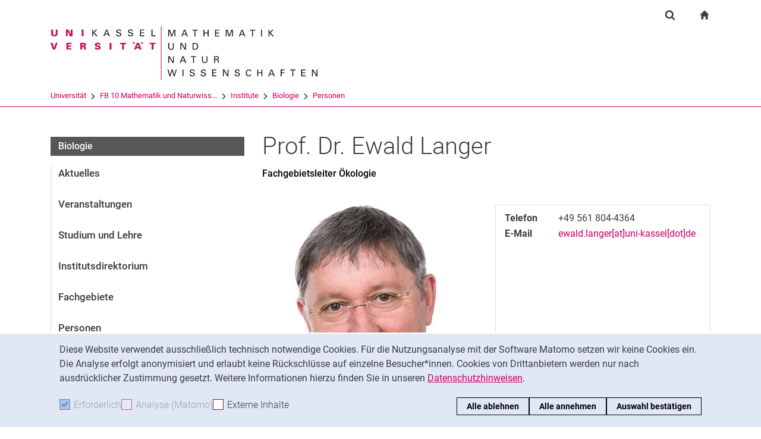

--- FILE ---
content_type: text/html;charset=utf-8
request_url: https://www.uni-kassel.de/fb10/institute/biologie/personen/detail?tx_ukpersons_personfunctiondetail%5BpersonFunction%5D=30&cHash=f928d46a21d2590716e0466ef5b1813c
body_size: 17821
content:
<!DOCTYPE html>
<html lang="de">
<head>
<meta charset="utf-8">
<title> Prof. Dr. Ewald Langer (Fachgebietsleiter Ökologie) - FB10 - Uni Kassel</title>

<meta name="viewport" content="initial-scale=1.0,width=device-width,shrink-to-fit=no"><meta name="format-detection" content="telephone=no">

<link rel="canonical" href="https://www.uni-kassel.de/fb10/institute/biologie/personen/detail.html"/>


<meta name="generator" content="TYPO3 CMS">
<meta name="twitter:card" content="summary">
<!-- 
	This website is powered by TYPO3 - inspiring people to share!
	TYPO3 is a free open source Content Management Framework initially created by Kasper Skaarhoj and licensed under GNU/GPL.
	TYPO3 is copyright 1998-2026 of Kasper Skaarhoj. Extensions are copyright of their respective owners.
	Information and contribution at https://typo3.org/
-->
<link rel="icon" href="/fb10/_assets/97ce2a73d41b33be41f1527dbf1cc639/Images/favicon.ico" type="image/vnd.microsoft.icon">
<link rel="stylesheet" href="/fb10/_assets/97ce2a73d41b33be41f1527dbf1cc639/Css/bootstrap.min.css?1760424641" media="all">
<link href="/fb10/_assets/cfc9541f704becfc2537ac6fcb797153/Css/common.css" rel="stylesheet" >

</head>
<body id="top" data-faculty="1" data-asset-path="/fb10/_assets/97ce2a73d41b33be41f1527dbf1cc639/">

<nav class="skip-to" aria-label="Schnellzugriff">
    <ul class="skip-to-list">
        <li class="skip-to-item"><a href="#inhalt" class="skip-to-link">Springe direkt zu: Inhalt</a></li>
        <li class="skip-to-item"><a href="#suche" class="skip-to-link">Springe direkt zu: Suche</a></li>
        <li class="skip-to-item"><a href="#hauptnavigation" class="skip-to-link">Springe direkt zu: Hauptnavigation</a></li>
    </ul>
</nav>
<hr class="hidden"/>
<div class="page page--sticky-subnav" id="page">
    
<header class="page-header page-header-faculty page-header-faculty-standard" id="page-header"><div class="page-header-liner"><div class="container page-header-container"><div class="page-header-meta"><div class="search-form-wrapper" role="search" id="suche"><a class="search-form-control" href="#search-form" id="search-form-control"><svg xmlns="http://www.w3.org/2000/svg" width="26" height="28" aria-hidden="true" viewBox="0 0 26 28" class="search-form-control-icon"><use y="0" x="0" xlink:href="/fb10/_assets/97ce2a73d41b33be41f1527dbf1cc639/Images/sprite.svg#icon-search"></use></svg><svg xmlns="http://www.w3.org/2000/svg" width="26" height="28" aria-hidden="true" viewBox="0 0 26 28" class="search-form-control-icon-close"><use y="0" x="0" xlink:href="/fb10/_assets/97ce2a73d41b33be41f1527dbf1cc639/Images/sprite.svg#icon-plus"></use></svg><span class="sr-only">Suchformular</span></a><form class="search-form" id="search-form" data-search-form-global><div class="container"><div class="search-form-liner search-form-liner--full"><div class="search-field-wrapper"><label class="search-label" for="search-field">Suchbegriff</label><input type="text" name="search-q" class="search-field" id="search-field" placeholder="Suchbegriff eingeben"/></div><div class="search-engine-wrapper"><label class="search-label" for="search-url">Suchmaschine</label><select name="search-url" class="form-control form-control--search-select" id="search-url"><option value="https://www.google.de/search?hl=de&amp;sitesearch=uni-kassel.de&amp;q=_SWORD_">Google</option><option value="https://duckduckgo.com/?ia=web&amp;q=_SWORD_%20site:uni-kassel.de">DuckDuckGo</option><option value="https://www.bing.com/search?q=_SWORD_%20site:uni-kassel.de">Bing</option><option value="https://www.ecosia.org/search?method=index&amp;q=_SWORD_%20uni-kassel.de">Ecosia</option><option value="https://www.you.com/search?q=_SWORD_%20uni-kassel.de">You</option><option value="https://presearch.com/search?q=_SWORD_%20uni-kassel.de">Presearch</option><option value="https://www.qwant.com?q=_SWORD_%20uni-kassel.de">Qwant</option><option value="https://de.search.yahoo.com/search?vs=uni-kassel.de&amp;p=_SWORD_">Yahoo</option><option value="https://www.startpage.com/sp/search?query=_SWORD_%20uni-kassel.de">Startpage</option></select></div><button type="submit" class="search-submit"><svg xmlns="http://www.w3.org/2000/svg" width="26" height="28" aria-hidden="true" viewBox="0 0 26 28" class="search-submit-icon"><use y="0" x="0" xlink:href="/fb10/_assets/97ce2a73d41b33be41f1527dbf1cc639/Images/sprite.svg#icon-search-submit"></use></svg><span class="sr-only">Suchen (öffnet externen Link in einem neuen Fenster)</span></button></div></div></form></div><nav class="navigation-meta" aria-label="spezielle Services"><ul class="navigation-meta-list"><li class="navigation-meta-item navigation-home"><a href="/fb10/index.html" class="navigation-home-link"><svg xmlns="http://www.w3.org/2000/svg" width="16" height="16" aria-hidden="true" viewBox="0 0 32 32" class="navigation-home-link-icon"><use y="0" x="0" xlink:href="/fb10/_assets/97ce2a73d41b33be41f1527dbf1cc639/Images/sprite.svg#icon-home"></use></svg><span class="sr-only">zur Startseite</span></a></li></ul></nav></div><div class="page-header-ci" id="logo-wrapper"><a class="page-logo-link" href="/fb10/index.html"><img src="/fb10/fileadmin/sys/resources/images/fb10/logo-fb10.svg" alt="zur Startseite" width="500" height="94" class="img-fluid page-logo page-logo-faculty"/><img src="/fb10/_assets/97ce2a73d41b33be41f1527dbf1cc639/Images/Sites/logo/logo-main.svg" alt="zur Startseite" width="199" height="40" class="img-fluid page-logo page-logo-default"/></a></div><div class="row"><div class="col-lg-16 navigation-col-faculty"><nav class="breadcrumb-faculty-wrapper" id="breadcrumb-faculty" aria-label="Seitenpfad"><ul class="breadcrumb breadcrumb--faculty"><li class="breadcrumb-item breadcrumb-item--faculty"><a href="https://www.uni-kassel.de/uni/" target="_self">Universität</a><span class="breadcrumb-divider" aria-hidden="true"></span></li><li class="breadcrumb-item breadcrumb-item--faculty"><a href="/fb10/index.html">FB 10 Mathematik und Naturwiss...</a><span class="breadcrumb-divider" aria-hidden="true"></span></li><li class="breadcrumb-item breadcrumb-item--faculty"><a href="/fb10/institute.html">Institute</a><span class="breadcrumb-divider" aria-hidden="true"></span></li><li class="breadcrumb-item breadcrumb-item--faculty"><a href="/fb10/institute/biologie/startseite.html">Biologie</a><span class="breadcrumb-divider" aria-hidden="true"></span></li><li class="breadcrumb-item breadcrumb-item--faculty"><a href="/fb10/institute/biologie/personen.html">Personen</a></li></ul></nav></div></div></div></div></header>




    

    <div class="container page-content">
        <div class="row">
            <div class="col-lg-5 subnavigation-wrapper subnavigation-wrapper-faculty">
                
                <nav class="subnavigation subnavigation--faculty" id="hauptnavigation" aria-labelledby="faculty-title-box"><p class="faculty-title-box" id="faculty-title-box">


    
        
    
        
            <a href="/fb10/institute/biologie/personen.html" class="subnavigation-toggle subnavigation-toggle--back"><span class="sr-only">Personen</span></a>
            
        
    
        
    
        
    
        
    





    
        
    
        
    
        
            <span class="faculty-title-box__text"><a href="/fb10/institute/biologie/startseite.html" class="faculty-title-box__link">Biologie</a></span><button type="button" class="subnavigation-toggle" id="subnavigation-toggle-faculty" aria-controls="subnavigation-list-faculty" aria-hidden="true"><span class="sr-only">Unternavigation</span></button>
            
        
    
        
    
        
    


</p><ul class="subnavigation-list subnavigation-list--faculty" id="subnavigation-list-faculty"><li class="subnavigation-item"><a href="/fb10/institute/biologie/aktuelles.html" class="subnavigation-link">Aktuelles</a></li><li class="subnavigation-item"><a href="/fb10/institute/biologie/veranstaltungen.html" class="subnavigation-link">Veranstaltungen</a></li><li class="subnavigation-item"><a href="/fb10/institute/biologie/studium-und-lehre.html" class="subnavigation-link">Studium und Lehre</a></li><li class="subnavigation-item"><a href="/fb10/institute/biologie/institutsdirektorium.html" class="subnavigation-link">Institutsdirektorium</a></li><li class="subnavigation-item"><a href="/fb10/institute/biologie/fachgebiete.html" class="subnavigation-link">Fachgebiete</a></li><li class="subnavigation-item"><a href="/fb10/institute/biologie/personen.html" class="subnavigation-link">Personen</a></li><li class="subnavigation-item"><a href="/fb10/institute/biologie/kontakt-anfahrt.html" class="subnavigation-link">Kontakt & Anfahrt</a></li></ul></nav>
                
            </div>
            <hr class="hidden"/>
            <main class="col-lg-11" id="inhalt">
                <!-- Campus-Lingo Style begin -->
                <style>
                    h1 + .campus-lingo-translation-hint {margin-top: -2.2rem; margin-bottom: 2rem;}
                </style>
                <!-- Campus-Lingo Style end   -->
                
                        


                    
                <!-- Placeholder for hint for automatic translation -->
                <!-- CAMPUS_LINGO_AUTOTRANSLATION_INFORMATION -->
                <!--TYPO3SEARCH_begin-->
                
    
<section 
id="c1007921" class="component "><article class="resume tx_ukpersons tx_ukpersons-detail detail-explicit detail-explicit-generic detail-explicit-exhaustive isocode-de" itemscope="itemscope" itemtype="http://schema.org/Person" id="tx_ukpersons-detail-1007921"><h1 class="h1"><span class="title">Prof. Dr. </span><span class="forename">Ewald </span><span class="surname">Langer</span></h1><section class="component"><h2 class="resume-position h3">Fachgebietsleiter Ökologie</h2><div class="resume-split-section d-flex flex-wrap flex-lg-nowrap"><div class="resume-detail resume-detail-left resume-detail-image"><div class="resume-image d-flex grid-center"><div class="image-wrapper image-is-real"><picture><source media="(min-width: 992px)"
                                srcset="https://www.uni-kassel.de/fb10/index.php?eID=dumpFile&amp;t=p&amp;p=51779&amp;token=b5a05f53583154300fb89661ef5955030b3d22d3"><source media="(min-width: 768px)"
                                srcset="https://www.uni-kassel.de/fb10/index.php?eID=dumpFile&amp;t=p&amp;p=51779&amp;token=b5a05f53583154300fb89661ef5955030b3d22d3 1x,
                                        https://www.uni-kassel.de/fb10/index.php?eID=dumpFile&amp;t=p&amp;p=51782&amp;token=ad9f2a30617b66f446f37f5f42ac30ec52f3cd6b 2x"><source media="(min-width: 576px)"
                                srcset="https://www.uni-kassel.de/fb10/index.php?eID=dumpFile&amp;t=p&amp;p=51784&amp;token=dc134b8ac4fdda3db9268709af502b9d2bf8714b 1x,
                                        https://www.uni-kassel.de/fb10/index.php?eID=dumpFile&amp;t=p&amp;p=51786&amp;token=06c880f4658b57334fea7c07f9b370729cde5697 2x"><img class="img-fluid img-responsive " alt="Langer, Ewald" loading="eager" src="https://www.uni-kassel.de/fb10/index.php?eID=dumpFile&amp;t=p&amp;p=51784&amp;token=dc134b8ac4fdda3db9268709af502b9d2bf8714b" width="576" height="667" /></picture></div></div></div><div class="resume-detail resume-detail-right resume-bordered resume-labels-left resume-detail-contact"><div class="section section-mailphonefax"><dl class="resume-deflist"><dt>
                                Telefon
                            </dt><dd><span class="telephone lc-1"><a href="tel:+49561804-4364" class="phonelink touch-link">+49&nbsp;561&nbsp;804-4364</a></span></dd><dt>
                                E-Mail
                            </dt><dd><span class="email lc-1"><a href="#" data-mailto-token="kygjrm8cuyjb,jylecpYslg+iyqqcj,bc" data-mailto-vector="-2" class="email-link">ewald.langer[at]uni-kassel[dot]de</a></span></dd></dl></div></div></div><div class="resume-split-section d-flex flex-wrap flex-lg-nowrap"><div class="resume-detail resume-detail-left resume-bordered"><div class="section section-address"><dl class="resume-deflist address-main"><dt>Standort</dt><dd>Universität Kassel<br />
FB 10 / Institut für Biologie<br />
Fachgebiet Ökologie<br />
Heinrich-Plett-Straße 40
    
    <br><span class="zipcity"><span class="zip">34132 </span><span class="city">Kassel</span></span></dd></dl></div></div><div class="resume-detail resume-detail-right resume-bordered"><div class="section section-room"><dl class="resume-deflist address-building"><dt>Raum</dt><dd><span>AVZ I, 0164</span></dd></dl></div><div class="section section-consultation-hours"><dl class="resume-deflist"><dt>Sprechstunde</dt><dd><p>nach Vereinbarung</p></dd></dl></div></div></div></section><section 
id="c1014421" class="component "><hr><h3 class="h2 header-sticky"><span><span class="hyphenated">Publikationen</span>
            
                &nbsp;<span class="hide-if-not-stuck">(Prof. Dr. Ewald Langer)</span></span></h3><div class="uk-snippetintegration"><table class="table table-striped"><tbody><tr><td>
Tropf, J., Bien, S., Bußkamp, J., Sennhenn-Reulen, H., Becker, J., Grüner, J., Langer, G.J., Langer, E., 2025. Temperature-related growth limits and wood decay capacity of the warmth-loving fungus Biscogniauxia nummularia in vitro. Frontiers in Fungal Biology 6, 1548128. https://doi.org/10.3389/ffunb.2025.1548128<a href="https://forschung.uni-kassel.de/converis/portal/detail/Publication/288591537" ><br />
https://forschung.uni-kassel.de/converis/portal/detail/Publication/288591537</a></td></tr><tr><td>
Schlößer, R., Bien, S., Bußkamp, J., Langer, G., Langer, E., 2025. On the lookout for a potential antagonist against Cryptostroma corticale—an insight through in vitro dual culture studies. Frontiers in Forests and Global Change 7, 1518972. https://doi.org/10.3389/ffgc.2024.1518972<a href="https://forschung.uni-kassel.de/converis/portal/detail/Publication/209945001" ><br />
https://forschung.uni-kassel.de/converis/portal/detail/Publication/209945001</a></td></tr><tr><td>
Tropf, J., Bien, S., Bußkamp, J., Langer, G.J., Langer, E., 2025. Fungi associated with Vitality loss of European beech in central Germany. Mycological Progress 24, 53. https://doi.org/10.1007/s11557-025-02041-y<a href="https://forschung.uni-kassel.de/converis/portal/detail/Publication/290346063" ><br />
https://forschung.uni-kassel.de/converis/portal/detail/Publication/290346063</a></td></tr><tr><td>
Lysenko, L., Griem, E., Wagener, P., Langer, E., 2024. Fungi associated with fine roots of Fraxinus excelsior affected by ash dieback detected by next-generation sequencing. Journal of Plant Diseases and Protection 215, 1373–1385. https://doi.org/10.1007/s41348-024-00923-z<a href="https://forschung.uni-kassel.de/converis/portal/detail/Publication/184175812" ><br />
https://forschung.uni-kassel.de/converis/portal/detail/Publication/184175812</a></td></tr><tr><td>
Peters, S., Gruschwitz, N., Bien, S., Fuchs, S., Bubner, B., Blunk, V., Langer, G.J., Langer, E., 2024. The fungal predominance in stem collar necroses of Fraxinus excelsior: a study on Hymenoscyphus fraxineus multilocus genotypes. Journal of Plant Diseases and Protection 131, 1341–1353. https://doi.org/10.1007/s41348-024-00912-2<a href="https://forschung.uni-kassel.de/converis/portal/detail/Publication/201178761" ><br />
https://forschung.uni-kassel.de/converis/portal/detail/Publication/201178761</a></td></tr><tr><td>
Yurchenko, E., Langer, E., Riebesehl, J., 2024. A high species diversity of Lyomyces (Basidiomycota, Hymenochaetales) in Central and South America, revealed after morphological and molecular analysis. MycoKeys 109, 131–169. https://doi.org/10.3897/mycokeys.109.127606<a href="https://forschung.uni-kassel.de/converis/portal/detail/Publication/201188550" ><br />
https://forschung.uni-kassel.de/converis/portal/detail/Publication/201188550</a></td></tr><tr><td>
Viner, I., Larsson, K.-H., Spirin, V., Langer, E., Miettinen, O., 2024. Revision of Kneiffiella with segregation of Egonia gen. nov. (Hymenochaetales, Agaricomycetes): how similar morphology can hide taxonomic diversity in the molecular era. Persoonia - Molecular Phylogeny and Evolution of Fungi  53, 1–28. https://doi.org/10.3767/persoonia.2024.53.01<a href="https://forschung.uni-kassel.de/converis/portal/detail/Publication/201177552" ><br />
https://forschung.uni-kassel.de/converis/portal/detail/Publication/201177552</a></td></tr><tr><td>
Peters, S., Fuchs, S., Bien, S., Bußkamp, J., Langer, G., Langer, E., 2023. Fungi associated with stem collar necroses of „Fraxinus excelsior“ affected by ash dieback. Mycological Progress 22, 52. https://doi.org/10.1007/s11557-023-01897-2<a href="https://forschung.uni-kassel.de/converis/portal/detail/Publication/138404973" ><br />
https://forschung.uni-kassel.de/converis/portal/detail/Publication/138404973</a></td></tr><tr><td>
Gafforov, Y., Deshmukh, S.K., Verekar, S.A., Tomsovsky, M., Yarasheva, M., Chen, J.-J., Langer, E., Rapior, S., 2023. Fomitopsis betulina (Bull.) B.K. Cui, M.L. Han & Y.C. Dai; Fomitopsis pinicola (Sw.) P. Karst. - FOMITOPSIDACEAE, in: Khojimatov, O.K., Gafforov, Y., Bussmann, R.W. (Hrsg.), Ethnobiology of Uzbekistan. Springer, Cham, S. 1085–1101. https://doi.org/10.1007/978-3-031-23031-8_108<a href="https://forschung.uni-kassel.de/converis/portal/detail/Publication/170187962" ><br />
https://forschung.uni-kassel.de/converis/portal/detail/Publication/170187962</a></td></tr><tr><td>
Olou, B.A., Langer, E., Ryvarden, L., Krah, F.-S., Hounwanou, G.B., Piepenbring, M., Yorou, N.S., 2023. New records and barcode sequence data of wood-inhabiting polypores in Benin with notes on their phylogenetic placements and distribution. Fungal Systematics and Evolution 11, 11–42. https://doi.org/10.3114/fuse.2023.11.02<a href="https://forschung.uni-kassel.de/converis/portal/detail/Publication/170186761" ><br />
https://forschung.uni-kassel.de/converis/portal/detail/Publication/170186761</a></td></tr><tr><td>
Schlößer, R., Bien, S., Langer, G., Langer, E., 2023. Fungi associated with woody tissues of Acer pseudoplatanus in forest stands with different health status concerning sooty bark disease (Cryptostroma corticale). Mycological Progress 22, TBD. https://doi.org/10.1007/s11557-022-01861-6<a href="https://forschung.uni-kassel.de/converis/portal/detail/Publication/136739115" ><br />
https://forschung.uni-kassel.de/converis/portal/detail/Publication/136739115</a></td></tr><tr><td>
Ghobad-Nejhad, M., Antonín, V., Moghaddam, M., Langer, E., 2022. Resources of Iranian agarics (Basidiomycota) with an outlook on their antioxidant potential. Frontiers in Microbiology 2022, TBD. https://doi.org/https://doi.org/10.3389/fmicb.2022.1015440<a href="https://forschung.uni-kassel.de/converis/portal/detail/Publication/109930772" ><br />
https://forschung.uni-kassel.de/converis/portal/detail/Publication/109930772</a></td></tr><tr><td>
Langer, E., Běťák, J., Holécy, J., Klug, A., Riebesehl, J., 2022. Kneiffiella altaica and Kneiffiella subaltaica sp. nov. - a rare species found in European old-growth forests and a closely related new species from North America. Nova Hedwigia 2022, 205–225.<a href="https://forschung.uni-kassel.de/converis/portal/detail/Publication/109930545" ><br />
https://forschung.uni-kassel.de/converis/portal/detail/Publication/109930545</a></td></tr><tr><td>
Ordynets, O., Keßler, S., Langer, E., 2021. Quantitative analysis of spore shapes improves identification of fungi. bioRxiv. https://doi.org/10.1101/2021.04.08.438929<a href="https://forschung.uni-kassel.de/converis/portal/detail/Publication/109928987" ><br />
https://forschung.uni-kassel.de/converis/portal/detail/Publication/109928987</a></td></tr><tr><td>
Olou, B.A., Yorou, N.S., Langer, E., 2021. New species and a new record of Phylloporia from Benin. Scientific reports 11, 2045–2322. https://doi.org/10.1038/s41598-021-88323-3<a href="https://forschung.uni-kassel.de/converis/portal/detail/Publication/83686831" ><br />
https://forschung.uni-kassel.de/converis/portal/detail/Publication/83686831</a></td></tr><tr><td>
Ordynets, A., Keßler, S., Langer, E., 2021. Geometric morphometric analysis of spore shapes improves identification of fungi. PLOS ONE 16, e0250477. https://doi.org/10.1371/journal.pone.0250477<a href="https://forschung.uni-kassel.de/converis/portal/detail/Publication/70596780" ><br />
https://forschung.uni-kassel.de/converis/portal/detail/Publication/70596780</a></td></tr><tr><td>
Langer, E., 2021. Pilzglück. Vom Suchen und Finden. Franckh Kosmos Verlag, Berlin.<a href="https://forschung.uni-kassel.de/converis/portal/detail/Publication/138805992" ><br />
https://forschung.uni-kassel.de/converis/portal/detail/Publication/138805992</a></td></tr><tr><td>
Alvandi, H., Hatamian-Zarmi, A., Ebrahimi Hosseinzadeh, B., Mokhtari-Hosseini, Z.B., Langer, E., Aghajani, H., 2021. Improving the Biological Properties of Fomes fomentarius MG835861 Exopolysaccharide by Bioincorporating Selenium into Its Structure. Carbohydrate Polymer Technologies and Applications 2021, 100159.<a href="https://forschung.uni-kassel.de/converis/portal/detail/Publication/109930084" ><br />
https://forschung.uni-kassel.de/converis/portal/detail/Publication/109930084</a></td></tr><tr><td>
Ghobad-Nejhad, M., Langer, E., Nakasone, K.K., Diederich, P., Nilsson, H., Rajchenberg, M., Ginns, J., 2021. Digging Up the Roots: Taxonomic and Phylogenetic Disentanglements in Corticiaceae s.s. (Corticiales, Basidiomycota) and Evolution of Nutritional Modes. Frontiers in Microbiology 12, TBD. https://doi.org/10.3389/fmicb.2021.704802<a href="https://forschung.uni-kassel.de/converis/portal/detail/Publication/109929587" ><br />
https://forschung.uni-kassel.de/converis/portal/detail/Publication/109929587</a></td></tr><tr><td>
Blumenstein, K., Bußkamp, J., Langer, G., Langer, E., Terhonen, E., 2021. The Diplodia Tip Blight Pathogen Sphaeropsis sapinea Is the Most Common Fungus in Scots Pines’ Mycobiome, Irrespective of Health Status—A Case Study from Germany. Journal of Fungi 2021, 607. https://doi.org/10.3390/jof7080607<a href="https://forschung.uni-kassel.de/converis/portal/detail/Publication/109929206" ><br />
https://forschung.uni-kassel.de/converis/portal/detail/Publication/109929206</a></td></tr><tr><td>
Rosenthal, G., Meschede, A., Langer, E., Sachteleben, J., Aljes, V., Schenkenberger, J., Stanik, N., van Elsen, T., Wandke, C., 2021. „WildnisArten“ - Bedeutung von Prozessschutz- bzw. Wildnisgebieten für gefährdete Lebensgemeinschaften und Arten sowie für „Verantwortungsarten“. BfN-Skripten 2021, NN.<a href="https://forschung.uni-kassel.de/converis/portal/detail/Publication/109928685" ><br />
https://forschung.uni-kassel.de/converis/portal/detail/Publication/109928685</a></td></tr><tr><td>
Ordynets, O., Langer, E., Gafforov, Y., Yarasheva, M., Gugliotta, A. de M., Schigel, D., Pecoraro, L., Zhou, Y., Cai, L., Zhou, L.-W., 2020. Species Diversity With Comprehensive Annotations of Wood-Inhabiting Poroid and Corticioid Fungi in Uzbekistan. Frontiers in Microbiology 11, 598321. https://doi.org/10.3389/fmicb.2020.598321<a href="https://forschung.uni-kassel.de/converis/portal/detail/Publication/65386051" ><br />
https://forschung.uni-kassel.de/converis/portal/detail/Publication/65386051</a></td></tr><tr><td>
Bußkamp, J., Langer, G., Langer, E., 2020. Sphaeropsis sapinea and fungal endophyte diversity in twigs of Scots pine (Pinus sylvestris) in Germany. Mycological Progress 19, 985–999. https://doi.org/10.1007/s11557-020-01617-0<a href="https://forschung.uni-kassel.de/converis/portal/detail/Publication/64156028" ><br />
https://forschung.uni-kassel.de/converis/portal/detail/Publication/64156028</a></td></tr><tr><td>
Yurchenko, E., Riebesehl, J., Langer, E., 2020. Fasciodontia gen. nov. (Hymenochaetales, Basidiomycota) and the taxonomic status of Deviodontia. Mycological Progress 19, 171–184. https://doi.org/10.1007/s11557-019-01554-7<a href="https://forschung.uni-kassel.de/converis/portal/detail/Publication/61370009" ><br />
https://forschung.uni-kassel.de/converis/portal/detail/Publication/61370009</a></td></tr><tr><td>
Langer, E., 2020. Ein gutes Dutzend wilde Pilze. Finden und genießen. Franckh Kosmos Verlag, Berlin.<a href="https://forschung.uni-kassel.de/converis/portal/detail/Publication/138805840" ><br />
https://forschung.uni-kassel.de/converis/portal/detail/Publication/138805840</a></td></tr><tr><td>
Yuan, H.-S., Dai, Y.-C., Hyde, K.D., Kan, Y.-H., Kušan, I., He, S.-H., Liu, N.-G., Sarma, V.V., Zhao, C.-L., Cui, B.-K., Yousaf, N., Sun, G., Liu, S.-Y., Wu, F., Lin, C.-G., Dayarathne, M., Gibertoni, T.B., Conceiçcão, L.B., Garibay-Orijel, R., Villegas-Ríos, M., Salas-Lizana, R., Wei, T.-Z., Qiu, J.-Z., Yu, Z.-F., Phookamsak, R., Zeng, M., Paloi, S., Bao, D.-F., Abeywickrama, P.D., Wei, D.-P., Yang, J., Manawasinghe, I.S., Harishchandra, D., Brahmanage, R.S., Silva, N., Tennakoon, D.S., Karunarathna, A., Gafforov, Y., Pem, D., Zhang, N., Azevedo Santiago, A.L.C.M., Bezerra, J.D.P., Dima, B., Acharya, K., Alvarez-Manjarrez, J., Bahkali, A.H., Bhatt, V.K., Brandrud, T.E., Bulgakov, T.S., Camporesi, E., Cao, T., Chen, Y.-X., Chen, Y.-Y., Devadatha, B., Elgorban, A.M., Fan, L.-F., Du, X., Gao, L., Gonçcalves, C., Gusmão, L.F.P., Huanraluek, N., Jadan, M., Jayawardena, R.S., Khalid, A.N., Langer, E., Lima, D.X., Lima-Júnior, N.C., Lira, C.R.S., Liu, J.-K., Liu, S., Lumyong, S., Luo, Z.-L., Matočec, N., Niranjan, M., Oliveira-Filho, J.R.C., Papp, V., Pérez-Pazos, E., Phillips, A.J.L., Qiu, P.-L., Ren, Y., Ruiz, R.F.C., Semwal, K.C., Soop, K., Souza, C.A.F., Souza-Motta, C.M., Sun, L.-H., Xie, M.-L., Yao, Y.-J., Zhao, Q., Zhou, L.-W., 2020. Fungal diversity notes 1277-1386: taxonomic and phylogenetic contributions to fungal taxa. Fungal Diversity 104, 1–266. https://doi.org/10.1007/s13225-020-00461-7<a href="https://forschung.uni-kassel.de/converis/portal/detail/Publication/122847410" ><br />
https://forschung.uni-kassel.de/converis/portal/detail/Publication/122847410</a></td></tr><tr><td>
Blumenstein, K., Langer, G., Langer, E., Terhonen, E., 2020. The Opportunistic Pathogen Sphaeropsis Sapinea is Found to be one of the Most Abundant Fungi in Symptomless and Diseased Scots Pine in Central-Europe.<a href="https://forschung.uni-kassel.de/converis/portal/detail/Publication/109928214" ><br />
https://forschung.uni-kassel.de/converis/portal/detail/Publication/109928214</a></td></tr><tr><td>
Ordynets, O., Liebisch, R., Lysenko, L., Scherf, D., Volobuev, S., Saitta, A., Larsson, K.-H., Yurchenko, E., Buyck, B., Bolshakov, S., Langer, E., 2020. Morphologically similar but not closely related: the long-spored species of Subulicystidium (Trechisporales, Basidiomycota). Mycological Progress 19, 691–703. https://doi.org/10.1007/s11557-020-01587-3<a href="https://forschung.uni-kassel.de/converis/portal/detail/Publication/66887939" ><br />
https://forschung.uni-kassel.de/converis/portal/detail/Publication/66887939</a></td></tr><tr><td>
Ghobad-Nejhad, M., Langer, E., Antonín, V., Gates, G., 2020. The gilled fungi an boletes of Iran: diversity, systematics, and nrDNA data. Journal of the Iranian Mycological Society 7, 1–43. https://doi.org/10.22043/MI.2021.123456<a href="https://forschung.uni-kassel.de/converis/portal/detail/Publication/66657503" ><br />
https://forschung.uni-kassel.de/converis/portal/detail/Publication/66657503</a></td></tr><tr><td>
Olou, B.A., Krah, F.-S., Piepenbring, M., Yorou, N.S., Langer, E., 2020. Diversity of Trametes (Polyporales, Basidiomycota) in tropical benin and description of new species Trametes parvispora. MycoKeys 65, 25–47. https://doi.org/10.3897/mycokeys.65.47574<a href="https://forschung.uni-kassel.de/converis/portal/detail/Publication/64156471" ><br />
https://forschung.uni-kassel.de/converis/portal/detail/Publication/64156471</a></td></tr><tr><td>
Langer, E., Langer, G., 2019. Galzinia oberwinkleri sp. nov.: one of the three known very rare Galzinia species with bifurcate basidiospores. Mycological Progress 18, 523–527. https://doi.org/10.1007/s11557-019-01475-5<a href="https://forschung.uni-kassel.de/converis/portal/detail/Publication/55988184" ><br />
https://forschung.uni-kassel.de/converis/portal/detail/Publication/55988184</a></td></tr><tr><td>
Ordynets, O., Larsson, K.-H., Saitta, A., Volobuev, S., Bolshakov, S., Buyck, B., Savchenko, A., Langer, E., 2019. Recent progress in species delimitation in Subulicystidium (Trechisporales, Basidiomycota), in: Congress of European Mycologists (Hrsg.), 18th Congress of European Mycologists. S. NN.<a href="https://forschung.uni-kassel.de/converis/portal/detail/Publication/109810417" ><br />
https://forschung.uni-kassel.de/converis/portal/detail/Publication/109810417</a></td></tr><tr><td>
Gafforov, Y., Ordynets, O., Langer, E., Dai, Y.-C., Zhou, L.-W., 2019. Poroid and Corticioid Fungi of Uzbekistan, Central Asia, in: EMC (Hrsg.), 2nd International Eurasian Mycology Congress. S. NN.<a href="https://forschung.uni-kassel.de/converis/portal/detail/Publication/109810193" ><br />
https://forschung.uni-kassel.de/converis/portal/detail/Publication/109810193</a></td></tr><tr><td>
Olou, B.A., Ordynets, O., Langer, E., 2019. First new species of Fulvifomes (Hymenochaetales, Basidiomycota) from tropical Africa. Mycological Progress 18, 1383–1393. https://doi.org/10.1007/s11557-019-01536-9<a href="https://forschung.uni-kassel.de/converis/portal/detail/Publication/60485117" ><br />
https://forschung.uni-kassel.de/converis/portal/detail/Publication/60485117</a></td></tr><tr><td>
Meyn, R., Langer, G., Gross, A., Langer, E., 2019. Fungal colonization patterns in necrotic rootstocks and stem bases of dieback‐affected Fraxinus excelsior L. Forest Pathology 49, e12520. https://doi.org/10.1111/efp.12520<a href="https://forschung.uni-kassel.de/converis/portal/detail/Publication/57088941" ><br />
https://forschung.uni-kassel.de/converis/portal/detail/Publication/57088941</a></td></tr><tr><td>
Riebesehl, J., Yurchenko, E., Nakasone, K.K., Langer, E., 2019. Phylogenetic and morphological studies in Xylodon (Hymenochaetales, Basidiomycota) with the addition of four new species. MycoKeys 47, 97–137. https://doi.org/10.3897/mycokeys.47.31130<a href="https://forschung.uni-kassel.de/converis/portal/detail/Publication/55510347" ><br />
https://forschung.uni-kassel.de/converis/portal/detail/Publication/55510347</a></td></tr><tr><td>
Ghobad-Nejhad, M., Meyn, R., Langer, E., 2018. Endophytic fungi isolated from healthy and declining Persian oak ( Quercus brantii ) in western Iran. Nova Hedwigia 107, 273–290. https://doi.org/10.1127/nova_hedwigia/2018/0470<a href="https://forschung.uni-kassel.de/converis/portal/detail/Publication/53488079" ><br />
https://forschung.uni-kassel.de/converis/portal/detail/Publication/53488079</a></td></tr><tr><td>
Ghobad-Nejhad, M., Langer, E., 2018. A new species in Aleurodiscus s.l. (Stereaceae, Russulales) from Iran. Phytotaxa 351, 264. https://doi.org/10.11646/phytotaxa.351.4.2<a href="https://forschung.uni-kassel.de/converis/portal/detail/Publication/51889742" ><br />
https://forschung.uni-kassel.de/converis/portal/detail/Publication/51889742</a></td></tr><tr><td>
Mishra, B., Gupta, D., Pfenninger, M., Hickler, T., Langer, E., Nam, B., Paule, J., Sharma, R., Ulaszewski, B., Warmbier, J., Burczyk, J., Thines, M., 2018. A reference genome of the European beech (Fagus sylvatica L.). GigaScience 7, giy063. https://doi.org/10.1093/gigascience/giy063<a href="https://forschung.uni-kassel.de/converis/portal/detail/Publication/51889925" ><br />
https://forschung.uni-kassel.de/converis/portal/detail/Publication/51889925</a></td></tr><tr><td>
Ordynets, A., Heilmann-Clausen, J., Ordynets, O., Savchenko, A., Bässler, C., Volobuev, S., Akulov, O., Karadelev, M., Kotiranta, H., Saitta, A., Langer, E., Abrego, N., 2018. Do plant-based biogeographical regions shape aphyllophoroid fungal communities in Europe? Journal of Biogeography 45, 1182–1195. https://doi.org/10.1111/jbi.13203<a href="https://forschung.uni-kassel.de/converis/portal/detail/Publication/51890073" ><br />
https://forschung.uni-kassel.de/converis/portal/detail/Publication/51890073</a></td></tr><tr><td>
Ordynets, A., Ordynets, O., Scherf, D., Pansegrau, F., Denecke, J., Lysenko, L., Larsson, K.-H., Langer, E., 2018. Short-spored Subulicystidium (Trechisporales, Basidiomycota): high morphological diversity and only partly clear species boundaries. MycoKeys 35, 41–99. https://doi.org/10.3897/mycokeys.35.25678<a href="https://forschung.uni-kassel.de/converis/portal/detail/Publication/51890426" ><br />
https://forschung.uni-kassel.de/converis/portal/detail/Publication/51890426</a></td></tr><tr><td>
Douanla-Meli, C., Unger, J.-G., Langer, E., 2018. Multi-approach analysis of the diversity in Colletotrichum cliviae sensu lato. Antonie van Leeuwenhoek 111, 423–435. https://doi.org/10.1007/s10482-017-0965-9<a href="https://forschung.uni-kassel.de/converis/portal/detail/Publication/54288754" ><br />
https://forschung.uni-kassel.de/converis/portal/detail/Publication/54288754</a></td></tr><tr><td>
Ordynets, O., Savchenko, A., Akulov, O., Yurchenko, E., Malysheva, V.F., Kõljalg, U., Vlasák, J., Larsson, K.-H., Langer, E., 2017. Aphyllophoroid fungi in insular woodlands of eastern Ukraine. https://doi.org/10.15156/bio/587471<a href="https://forschung.uni-kassel.de/converis/portal/detail/Publication/66887495" ><br />
https://forschung.uni-kassel.de/converis/portal/detail/Publication/66887495</a></td></tr><tr><td>
Riebesehl, J., Langer, E., 2017. Hyphodontia s.l. (Hymenochaetales, Basidiomycota): 35 new combinations and new keys to all 120 current species. Mycological Progress 16, 637–666. https://doi.org/10.1007/s11557-017-1299-8<a href="https://forschung.uni-kassel.de/converis/portal/detail/Publication/2482171" ><br />
https://forschung.uni-kassel.de/converis/portal/detail/Publication/2482171</a></td></tr><tr><td>
Gafforov, Y., Riebesehl, J., Ordynets, A., Langer, E., Yarasheva, M., Ghobad-Nejhad, M., Zhou, L.-W., Wang, X.-W., Gugliotta, A. de M., 2017. Hyphodontia (Hymenochaetales, Basidiomycota) and similar taxa from Central Asia. Canadian Journal of Botany 95, 1041–1056. https://doi.org/10.1139/cjb-2017-0115<a href="https://forschung.uni-kassel.de/converis/portal/detail/Publication/45137776" ><br />
https://forschung.uni-kassel.de/converis/portal/detail/Publication/45137776</a></td></tr><tr><td>
Yurchenko, E., Riebesehl, J., Langer, E., 2017. Clarification of Lyomyces sambuci complex with the descriptions of four new species. Mycological Progress 16, 865–876. https://doi.org/10.1007/s11557-017-1321-1<a href="https://forschung.uni-kassel.de/converis/portal/detail/Publication/35660027" ><br />
https://forschung.uni-kassel.de/converis/portal/detail/Publication/35660027</a></td></tr><tr><td>
Ordynets, A., Savchenko, A., Akulov, A., Yurchenko, E., Malysheva, V.F., Koljalg, U., Vlasak, J., Larsson, K.-H., Langer, E., 2017. Aphyllophoroid fungi in insular woodlands of eastern Ukraine. Biodiversity Data Journal 5, e22426. https://doi.org/10.3897/BDJ.5.e22426<a href="https://forschung.uni-kassel.de/converis/portal/detail/Publication/46966687" ><br />
https://forschung.uni-kassel.de/converis/portal/detail/Publication/46966687</a></td></tr><tr><td>
Giraldo, A., Crous, P.W., Schumacher, R.K., Cheewangkoon, R., Ghobad-Nejhad, M., Langer, E., 2017. The Genera of Fungi—G3: Aleurocystis, Blastacervulus, Clypeophysalospora, Licrostroma, Neohendersonia and Spumatoria. Mycological Progress 2017, 325–348.<a href="https://forschung.uni-kassel.de/converis/portal/detail/Publication/109809293" ><br />
https://forschung.uni-kassel.de/converis/portal/detail/Publication/109809293</a></td></tr><tr><td>
Ordynets, A., Savchenko, A., Akulov, A., Yurchenko, E., Malysheva, V.F., Kõljalg, U., Vlasák, J., Larsson, K.-H., Langer, E., 2017.  Aphyllophoroid fungi in insular woodlands of eastern Ukraine (Supplementary material 1). Biodiversity Data Journal e22426. https://doi.org/10.3897/bdj.5.e22426.suppl1<a href="https://forschung.uni-kassel.de/converis/portal/detail/Publication/69829757" ><br />
https://forschung.uni-kassel.de/converis/portal/detail/Publication/69829757</a></td></tr><tr><td>
Langer, E., Langer, G., Popa, F., Rexer, K.-H., Striegel, M., Ordynets, O., Lysenko, L., Palme, S., Riebesehl, J., Kost, G., 2015. Naturalness of selected European beech forests reflected by fungalinventories: a first checklist of fungi of the UNESCO WorldNatural Heritage Kellerwald-Edersee National Park in Germany. Mycological Progress 2015, 102. https://doi.org/10.1007/s11557-015-1127-y<a href="https://forschung.uni-kassel.de/converis/portal/detail/Publication/3033841" ><br />
https://forschung.uni-kassel.de/converis/portal/detail/Publication/3033841</a></td></tr><tr><td>
Ghobad-Nejhad, M., Liu, S.-L., Langer, E., Dai, Y.-C., 2015. Molecular and morphological evidence reveal a new non-cystidiate species belonging to the core Phanerochaete (Polyporales). Mycological Progress 14, 1–7. https://doi.org/10.1007/s11557-015-1072-9<a href="https://forschung.uni-kassel.de/converis/portal/detail/Publication/3125305" ><br />
https://forschung.uni-kassel.de/converis/portal/detail/Publication/3125305</a></td></tr><tr><td>
Langer, E., 2015. Ab in die Pilze. Sicher bestimmen, sammeln, zubereiten. Franckh Kosmos Verlag, Berlin.<a href="https://forschung.uni-kassel.de/converis/portal/detail/Publication/138805427" ><br />
https://forschung.uni-kassel.de/converis/portal/detail/Publication/138805427</a></td></tr><tr><td>
Ordynets, O., Larsson, K.-H., Langer, E., 2015. Two new Trechispora species from La Réunion Island. Mycological Progress 14, 113. https://doi.org/10.1007/s11557-015-1133-0<a href="https://forschung.uni-kassel.de/converis/portal/detail/Publication/2523685" ><br />
https://forschung.uni-kassel.de/converis/portal/detail/Publication/2523685</a></td></tr><tr><td>
Adamcik, S., Cai, L., Chakraborty, D., Chen, X.-H., Cotter, H.V.T., Dai, D.-Q., Dai, Y.-C., Das, K., Deng, C., Ghobad-Nejhad, M., Hyde, K.D., Langer, E., Latha, K.P.D., Liu, F., Liu, S.-L., Liu, T., Lv, W., Lv, S.-X., Machado, A.R., Pinho, D.B., Pereira, O.L., Prasher, I.B., Rosado, A.W.C., Qin, J., Qin, W.-M., Verma, R.K., Wang, Q., Yang, Z.-L., Yu, X.-D., Zhou, L.-W., Buyck, B., 2015. Fungal Biodiversity Profiles 1-10. Cryptogamie Mycologie 36, 121–166. https://doi.org/10.7872/crym/v36.iss2.2015.121<a href="https://forschung.uni-kassel.de/converis/portal/detail/Publication/2515915" ><br />
https://forschung.uni-kassel.de/converis/portal/detail/Publication/2515915</a></td></tr><tr><td>
Riebesehl, J., Langer, E., Ordynets, O., Striegel, M., Witzany, C., 2015. Hyphodontia borbonica, a new species from La Réunion. Mycological Progress 2015, 104. https://doi.org/10.1007/s11557-015-1126-z<a href="https://forschung.uni-kassel.de/converis/portal/detail/Publication/2410021" ><br />
https://forschung.uni-kassel.de/converis/portal/detail/Publication/2410021</a></td></tr><tr><td>
Gafforov, Y., Tomsovsky, M., Langer, E., Zhou, L.-W., 2014. Phylloporia yuchengii sp nov (Hymenochaetales, Basidiomycota) from Western Tien Shan Mountains of Uzbekistan based on phylogeny and morphology. Cryptogamie Mycologie 35, 313–322. https://doi.org/10.7872/crym.v35.iss4.2014.313<a href="https://forschung.uni-kassel.de/converis/portal/detail/Publication/2116537" ><br />
https://forschung.uni-kassel.de/converis/portal/detail/Publication/2116537</a></td></tr><tr><td>
Langer, E., Langer, G., Striegel, M., Riebesehl, J., Ordynets, O., 2014. Fungal diversity of the Kellerwald-Edersee National Park - indicator species of nature value and conservation. Nova Hedwigia 99/2014, 129–144. https://doi.org/10.1127/0029-5035/2014/0201<a href="https://forschung.uni-kassel.de/converis/portal/detail/Publication/2321332" ><br />
https://forschung.uni-kassel.de/converis/portal/detail/Publication/2321332</a></td></tr><tr><td>
Langer, E., 2013. Ab in die Pilze! : Sicher bestimmen, sammeln, zubereiten. Kosmos, Stuttgart.<a href="https://forschung.uni-kassel.de/converis/portal/detail/Publication/3504703" ><br />
https://forschung.uni-kassel.de/converis/portal/detail/Publication/3504703</a></td></tr><tr><td>
Langer, E., Langer, G., 2013. Pilze im Nationalpark Kellerwald-Edersee. AFZ - Der Wald  2013, 21–23.<a href="https://forschung.uni-kassel.de/converis/portal/detail/Publication/4412461" ><br />
https://forschung.uni-kassel.de/converis/portal/detail/Publication/4412461</a></td></tr><tr><td>
Langer, E., 2011. New records of Hyphodontia species from Taiwan. Nova Hedwigia 94, 239–244. https://doi.org/10.1127/0029-5035/2012/0094-0239<a href="https://forschung.uni-kassel.de/converis/portal/detail/Publication/4077907" ><br />
https://forschung.uni-kassel.de/converis/portal/detail/Publication/4077907</a></td></tr><tr><td>
Langer, E., 2010. Hypochnella verrucospora (Basidiomycota, Atheliales), a neotropical new species with ornamented basidiospores. Mycologia 102, 1158–1162. https://doi.org/10.3852/09-251<a href="https://forschung.uni-kassel.de/converis/portal/detail/Publication/4597831" ><br />
https://forschung.uni-kassel.de/converis/portal/detail/Publication/4597831</a></td></tr><tr><td>
Langer, E., 2010. Reassessment of phylogenetic relationships of some lentinoid fungi with velutinate basidiomes based on partial 28S ribosomal RNA gene sequencing. Sydowia 62, 23–35.<a href="https://forschung.uni-kassel.de/converis/portal/detail/Publication/3504592" ><br />
https://forschung.uni-kassel.de/converis/portal/detail/Publication/3504592</a></td></tr><tr><td>
Douanla-Meli, C., Langer, E., 2009. Pestalotiopsis theae (Ascomycota, Amphisphaeriaceae) on seeds of Diospyros crossiflora (Ebenaceae). Mycotaxon 107, 441–448. https://doi.org/10.5248/107.441<a href="https://forschung.uni-kassel.de/converis/portal/detail/Publication/2940379" ><br />
https://forschung.uni-kassel.de/converis/portal/detail/Publication/2940379</a></td></tr><tr><td>
Douanla-Meli, C., Langer, E., 2009. Fungi of Cameroon II. Two new Russulales species (Basidiomycota). Nova Hedwigia 88, 491–502. https://doi.org/10.1127/0029-5035/2009/0088-0491<a href="https://forschung.uni-kassel.de/converis/portal/detail/Publication/3079129" ><br />
https://forschung.uni-kassel.de/converis/portal/detail/Publication/3079129</a></td></tr><tr><td>
Douanla-Meli, C., Langer, E., 2009. Ganoderma carocalcareus sp nov., with crumbly-friable context parasite to saprobe on Anthocleista nobilis and its phylogenetic relationship in G-resinaceum group. Mycological Progress 8, 145–155. https://doi.org/10.1007/s11557-009-0586-4<a href="https://forschung.uni-kassel.de/converis/portal/detail/Publication/4683412" ><br />
https://forschung.uni-kassel.de/converis/portal/detail/Publication/4683412</a></td></tr><tr><td>
Douanla-Meli, C., Langer, E., 2009. Fungi of Cameroon 1. New corticioid species (Basidiomycetes). Mycotaxon 107, 95–103. https://doi.org/10.5248/107.95<a href="https://forschung.uni-kassel.de/converis/portal/detail/Publication/3998875" ><br />
https://forschung.uni-kassel.de/converis/portal/detail/Publication/3998875</a></td></tr><tr><td>
Douanla-Meli, C., Langer, E., 2008. Phylogenetic relationship of Marasmius mbalmayoensis sp nov to the tropical African Marasmius bekolacongoli complex based on nuc-LSU rDNA sequences. Mycologia 100, 445–454. https://doi.org/10.3852/07-009R2<a href="https://forschung.uni-kassel.de/converis/portal/detail/Publication/4520242" ><br />
https://forschung.uni-kassel.de/converis/portal/detail/Publication/4520242</a></td></tr><tr><td>
Douanla-Meli, C., Langer, E., 2007. Studies of tropical African pore fungi (Basidiomycota, Aphyllophorales): three new species from Cameroon. Nova Hedwigia 84, 409–420. https://doi.org/10.1127/0029-5035/2007/0084-0409<a href="https://forschung.uni-kassel.de/converis/portal/detail/Publication/3098110" ><br />
https://forschung.uni-kassel.de/converis/portal/detail/Publication/3098110</a></td></tr><tr><td>
Langer, E., 2007. Contributions of rpb2 and tef1 to the phylogeny of mushrooms and allies (Basidiomycota, Fungi). Molecular Phylogenetics and Evolution 43, 430–451. https://doi.org/10.1016/j.ympev.2006.08.024<a href="https://forschung.uni-kassel.de/converis/portal/detail/Publication/3962911" ><br />
https://forschung.uni-kassel.de/converis/portal/detail/Publication/3962911</a></td></tr><tr><td>
Langer, E., 2006. The seasonal occurrence of the sewage fungus Leptomitus lacteus (Roth) C. Agardh in stagnant and running waters of different water chemistry of Hesse and Thuringia, Germany. Acta hydrochimica et hydrobiologica / Journal for Water and Wastewater Research 34, 58–66. https://doi.org/10.1002/aheh.200500606<a href="https://forschung.uni-kassel.de/converis/portal/detail/Publication/3820720" ><br />
https://forschung.uni-kassel.de/converis/portal/detail/Publication/3820720</a></td></tr><tr><td>
Langer, G., Langer, E., 2006. The cantharelloid clade: dealing with incongruent gene trees and phylogenetic reconstruction methods. Mycologia 98, 937–948. https://doi.org/10.3852/mycologia.98.6.937<a href="https://forschung.uni-kassel.de/converis/portal/detail/Publication/2524573" ><br />
https://forschung.uni-kassel.de/converis/portal/detail/Publication/2524573</a></td></tr><tr><td>
Langer, E., 2006. Hymenochaetales: a molecular phylogeny for the hymenochaetoid clade. Mycologia 98, 926–936. https://doi.org/10.3852/mycologia.98.6.926<a href="https://forschung.uni-kassel.de/converis/portal/detail/Publication/3507811" ><br />
https://forschung.uni-kassel.de/converis/portal/detail/Publication/3507811</a></td></tr><tr><td>
Langer, E., 2006. Reconstructing the early evolution of Fungi using a six-gene phylogeny. Nature 443, 818–822. https://doi.org/10.1038/nature05110<a href="https://forschung.uni-kassel.de/converis/portal/detail/Publication/3881992" ><br />
https://forschung.uni-kassel.de/converis/portal/detail/Publication/3881992</a></td></tr><tr><td>
Langer, E., 2005. Seasonal occurrence of species of Saprolegniales and Leptomitales in Lake Aue and the River Fulda in Kassel (Hesse) with special consideration of fish pathogenic species. Acta hydrochimica et hydrobiologica 33, 622–634. https://doi.org/10.1002/aheh.200500604<a href="https://forschung.uni-kassel.de/converis/portal/detail/Publication/4651999" ><br />
https://forschung.uni-kassel.de/converis/portal/detail/Publication/4651999</a></td></tr><tr><td>
Langer, E., Langer, G., 2005. The phylogenetic distribution of resupinate forms across the major clades of mushroom-forming fungi (Homobasidiomycetes). Systematics and Biodiversity 3, 113–157. https://doi.org/10.1017/S1477200005001623<a href="https://forschung.uni-kassel.de/converis/portal/detail/Publication/3376276" ><br />
https://forschung.uni-kassel.de/converis/portal/detail/Publication/3376276</a></td></tr><tr><td>
Langer, E., 2005. Biodiversity and ecology of species of aquatic oomycetes in the Aue Lake and the River Fulda in Kassel (Hessen). Acta hydrochimica et hydrobiologica / Journal for Water and Wastewater Research 33, 157–164. https://doi.org/10.1002/aheh.200400565<a href="https://forschung.uni-kassel.de/converis/portal/detail/Publication/3806845" ><br />
https://forschung.uni-kassel.de/converis/portal/detail/Publication/3806845</a></td></tr><tr><td>
Douanla-Meli, C., Langer, E., 2005. Notes on Discomycetes (Helotiales, Pezizales): New species and new records from Cameroon. Mycotaxon 92, 223–237.<a href="https://forschung.uni-kassel.de/converis/portal/detail/Publication/2621476" ><br />
https://forschung.uni-kassel.de/converis/portal/detail/Publication/2621476</a></td></tr><tr><td>
Langer, E., Douanla-Meli, C., 2004. A taxonomic study of the family Podoscyphaceae (Basidiomycetes), new species and new records in Cameroon. Mycotaxon 90, 323–335.<a href="https://forschung.uni-kassel.de/converis/portal/detail/Publication/4563643" ><br />
https://forschung.uni-kassel.de/converis/portal/detail/Publication/4563643</a></td></tr><tr><td>
Douanla-Meli, C., Langer, E., 2003. A new species of Lignosus (Polyporaceae) from Cameroon. Mycotaxon 86, 389–394.<a href="https://forschung.uni-kassel.de/converis/portal/detail/Publication/3046384" ><br />
https://forschung.uni-kassel.de/converis/portal/detail/Publication/3046384</a></td></tr><tr><td>
Langer, E., 2000. Rote Liste der Großpilze Hessens. Hessisches Ministerium für Umwelt, Landwirtschaft und Forsten, Referat Öffentlichkeitsarbeit und Umweltbildung, Wiesbaden.<a href="https://forschung.uni-kassel.de/converis/portal/detail/Publication/4111096" ><br />
https://forschung.uni-kassel.de/converis/portal/detail/Publication/4111096</a></td></tr><tr><td>
Langer, E., 2000. Botryobasidium musaisporum sp nov collected in Taiwan. Mycological Research 104, 510–512. https://doi.org/10.1017/S0953756299002336<a href="https://forschung.uni-kassel.de/converis/portal/detail/Publication/3280483" ><br />
https://forschung.uni-kassel.de/converis/portal/detail/Publication/3280483</a></td></tr><tr><td>
Langer, E., 1998. Spiculogloea occulta (Heterobasidiomycetes) - Morphology and culture characters. Mycotaxon 69, 249–254.<a href="https://forschung.uni-kassel.de/converis/portal/detail/Publication/2752456" ><br />
https://forschung.uni-kassel.de/converis/portal/detail/Publication/2752456</a></td></tr><tr><td>
Langer, E., 1997. Evolution of gilled mushrooms and puffballs inferred from ribosomal DNA sequences. Proceedings of the National Academy of Sciences 94, 12002–12006. https://doi.org/10.1073/pnas.94.22.12002<a href="https://forschung.uni-kassel.de/converis/portal/detail/Publication/2588509" ><br />
https://forschung.uni-kassel.de/converis/portal/detail/Publication/2588509</a></td></tr><tr><td>
Langer, E., 1994. Die Gattung Hyphodontia John Eriksson. Berlin ; Stuttgart : Cramer in der Gebr.-Borntraeger-Verl.-Buchh., Stuttgart.<a href="https://forschung.uni-kassel.de/converis/portal/detail/Publication/3921397" ><br />
https://forschung.uni-kassel.de/converis/portal/detail/Publication/3921397</a></td></tr></tbody></table></div></section><div class="padding-top-large"><div class="col-xs-12"><a href="/fb10/institute/biologie/personen.html" class="back back-to-list btn btn-outline-secondary btn-sm btn-default">
                                Zurück zur Liste
                            </a></div></div></article></section>




                <!--TYPO3SEARCH_end-->
                
                
    
    <div class="social-share">
        <p class="social-share-title" id="social-share-title">
            Seite teilen:
        </p>
        <ul class="social-share-content" aria-labelledby="social-share-title">
            <li class="social-share-icon icon-mail">
                <a href="mailto:?body=https%3A%2F%2Fwww.uni-kassel.de%2Ffb10%2Finstitute%2Fbiologie%2Fpersonen%2Fdetail.html%3FcHash%3Df928d46a21d2590716e0466ef5b1813c%26tx_ukpersons_personfunctiondetail%255BpersonFunction%255D%3D30">
                    <svg focusable="false" aria-hidden="true" width="36" height="36" viewBox="0 0 36 36" fill="none" xmlns="http://www.w3.org/2000/svg">
                        <path class="icon" fill-rule="evenodd" clip-rule="evenodd" d="M18 36C27.9411 36 36 27.9411 36 18C36 8.05887 27.9411 0 18 0C8.05887 0 0 8.05887 0 18C0 27.9411 8.05887 36 18 36ZM6.92472 13.3428V24.0842L6.92432 24.0843C6.92432 25.5233 8.10372 26.7053 9.53936 26.7053L19.743 26.7056C19.6916 25.7035 20.0506 24.6498 20.8197 23.8789L22.3325 22.3626L19.2305 19.4332L17.7948 20.6409C17.6922 20.7436 17.5384 20.7951 17.3846 20.7951C17.2308 20.7951 17.1026 20.7436 16.9743 20.6409L15.5387 19.4332L10.4369 24.2385C10.3087 24.367 10.1549 24.4185 10.0011 24.4185C9.8473 24.4185 9.66793 24.3414 9.53971 24.2129C9.28326 23.9558 9.30884 23.5446 9.56528 23.3134L14.5645 18.5851L9.59092 14.3708C9.3089 14.1394 9.28333 13.754 9.51402 13.4713C9.74489 13.1887 10.1294 13.163 10.4114 13.3943L17.3847 19.3046L24.3581 13.3943C24.6145 13.163 25.0248 13.1887 25.2555 13.4713C25.4861 13.7284 25.4606 14.1396 25.1786 14.3708L20.2049 18.5851L23.2302 21.4373L26.0502 18.6107C26.5629 18.1225 27.1783 17.7884 27.8448 17.6342V13.3428C27.8448 11.9038 26.6654 10.7217 25.2297 10.7217H9.53976C8.10413 10.7217 6.92472 11.9038 6.92472 13.3428ZM26.973 19.5357C27.896 18.6106 29.4342 18.585 30.3828 19.5357L30.3828 19.5357C31.3057 20.4865 31.3057 22.0027 30.383 22.9276L28.3319 24.9834C27.3835 25.9341 25.8707 25.9341 24.9222 25.0091C24.7941 24.9063 24.6915 24.7778 24.6146 24.6493L25.1786 24.084C25.3324 23.9298 25.5887 23.9042 25.7682 24.0069L25.8451 24.084C26.2809 24.5208 26.9732 24.5208 27.409 24.084L29.46 22.0282C29.8958 21.5914 29.8958 20.8975 29.46 20.4607C29.0242 20.0238 28.332 20.0238 27.8961 20.4607L26.7167 21.6428C26.2039 21.4116 25.64 21.3345 25.1016 21.4116L26.973 19.5357ZM21.6918 28.1956C20.7689 27.2449 20.7689 25.7287 21.7174 24.7779L23.7684 22.7477C24.7169 21.797 26.2296 21.797 27.1782 22.7221C27.3062 22.8248 27.4089 22.9533 27.4858 23.0818L26.9218 23.6472C26.768 23.8013 26.5117 23.827 26.3321 23.7243L26.2552 23.6472C25.8195 23.2104 25.1272 23.2104 24.6914 23.6472L22.6404 25.703C22.2045 26.1398 22.2045 26.8337 22.6404 27.2705C23.0761 27.7073 23.7684 27.7073 24.2042 27.2705L25.3579 26.0629C25.8707 26.2942 26.4346 26.3712 26.973 26.2942L25.1016 28.17C24.1531 29.1207 22.6404 29.1207 21.6918 28.1956Z" fill="#A40D4C"/>
                    </svg><span class="sr-only">Seite über E-Mail teilen</span>
                </a>
            </li>
            <li class="social-share-icon icon-whatsapp">
                <a href="whatsapp://send?text=https%3A%2F%2Fwww.uni-kassel.de%2Ffb10%2Finstitute%2Fbiologie%2Fpersonen%2Fdetail.html%3FcHash%3Df928d46a21d2590716e0466ef5b1813c%26tx_ukpersons_personfunctiondetail%255BpersonFunction%255D%3D30" target="_blank" rel="noreferrer">
                    <svg focusable="false" aria-hidden="true" class="icon" width="36" height="36" viewBox="0 0 36 36" fill="none" xmlns="http://www.w3.org/2000/svg">
                        <path class="icon" d="M18 0C8.0595 0 0 8.0595 0 18C0 21.3768 0.948512 24.5251 2.56641 27.2256L0.161133 36L9.12305 33.6475C11.744 35.1376 14.7697 36 18 36C27.9405 36 36 27.9405 36 18C36 8.0595 27.9405 0 18 0ZM11.8389 9.60352C12.1314 9.60352 12.4319 9.60173 12.6914 9.61523C13.0124 9.62273 13.3618 9.64624 13.6963 10.3857C14.0938 11.2647 14.9593 13.4699 15.0703 13.6934C15.1813 13.9169 15.26 14.1802 15.1055 14.4727C14.9585 14.7727 14.882 14.9542 14.666 15.2197C14.4425 15.4777 14.1976 15.7982 13.9951 15.9932C13.7716 16.2167 13.5408 16.4617 13.7988 16.9072C14.0568 17.3527 14.9528 18.8132 16.2773 19.9922C17.9798 21.5132 19.4163 21.9806 19.8633 22.2041C20.3103 22.4276 20.5691 22.3928 20.8271 22.0928C21.0926 21.8003 21.9422 20.7966 22.2422 20.3496C22.5347 19.9026 22.8333 19.98 23.2383 20.127C23.6493 20.274 25.8411 21.3536 26.2881 21.5771C26.7351 21.8006 27.0281 21.9113 27.1406 22.0928C27.2561 22.2803 27.2562 23.1729 26.8857 24.2139C26.5152 25.2534 24.6959 26.2586 23.8799 26.3291C23.0564 26.4056 22.2878 26.6992 18.5273 25.2188C13.9913 23.4323 11.1307 18.7863 10.9072 18.4863C10.6837 18.1938 9.09082 16.0709 9.09082 13.8809C9.09082 11.6834 10.243 10.6072 10.6465 10.1602C11.0575 9.71316 11.5389 9.60352 11.8389 9.60352Z" fill="#A40D4C"/>
                    </svg><span class="sr-only">Seite über WhatsApp teilen (externer Link, öffnet neues Fenster)</span>
                </a>
            </li>
            
            <li class="social-share-icon">
                <a href="https://www.facebook.com/sharer/sharer.php?u=https%3A%2F%2Fwww.uni-kassel.de%2Ffb10%2Finstitute%2Fbiologie%2Fpersonen%2Fdetail.html%3FcHash%3Df928d46a21d2590716e0466ef5b1813c%26tx_ukpersons_personfunctiondetail%255BpersonFunction%255D%3D30" target="_blank" rel="noreferrer">
                    <svg focusable="false" aria-hidden="true" width="36" height="36" viewBox="0 0 36 36" fill="none" xmlns="http://www.w3.org/2000/svg">
                        <path class="icon" d="M18 0C8.0595 0 0 8.10102 0 18.0927C0 27.1632 6.648 34.6536 15.309 35.9623V22.8873H10.8555V18.1319H15.309V14.9672C15.309 9.72785 17.8485 7.42857 22.1805 7.42857C24.255 7.42857 25.353 7.58387 25.872 7.65322V11.804H22.917C21.078 11.804 20.436 13.5575 20.436 15.5326V18.1319H25.8255L25.095 22.8873H20.436V36C29.2215 34.8029 36 27.2522 36 18.0927C36 8.10102 27.9405 0 18 0Z" fill="#A40D4C"/>
                    </svg><span class="sr-only">Seite über Facebook teilen (externer Link, öffnet neues Fenster)</span>
                </a>
            </li>
            <li class="social-share-icon icon-copy">
                <a href="https://www.uni-kassel.de/fb10/institute/biologie/personen/detail.html" class="copy-link">
                    <svg focusable="false" aria-hidden="true" width="36" height="36" viewBox="0 0 36 36" fill="none" xmlns="http://www.w3.org/2000/svg">
                        <path class="icon" fill-rule="evenodd" clip-rule="evenodd" d="M36 18C36 27.9411 27.9411 36 18 36C8.05887 36 0 27.9411 0 18C0 8.05887 8.05887 0 18 0C27.9411 0 36 8.05887 36 18ZM13 12V26C13 26.5534 13.4467 27 14 27H26C26.5534 27 27 26.5532 27 26V12C27 11.4466 26.5532 11 26 11H14C13.4467 11 13 11.4466 13 12ZM14.9999 12.9999H25V25H14.9999V12.9999ZM9 22V7.99992L9.00012 7.99996C9.00012 7.44675 9.44687 7 10.0001 7H23.0001V8.99993H11.0001L10.9999 22H9Z" fill="#A40D4C"/>
                    </svg><span class="sr-only">Adresse der Seite kopieren</span>
                </a>
                <div class="copy-feedback">
                    <!--TYPO3SEARCH_end-->In Zwischenablage kopiert<!--TYPO3SEARCH_begin-->
                </div>
            </li>
        </ul>
    </div>

                
            </main>
            <hr class="hidden"/>
        </div>
    </div>
    <hr class="hidden"/><footer class="page-footer"><div class="container"><div class="page-footer-liner"><nav class="row" aria-label="Service-Links"><div class="col-md-3 page-footer-col"><ul class="linklist linklist-plain" aria-label="Links"><li><a href="/fb10/kontakt-anfahrt.html" class="link-internal">Kontakt & Anfahrt</a></li><li><a href="https://portal.uni-kassel.de/qisserver/rds?state=change&amp;type=5&amp;moduleParameter=personSearch&amp;nextdir=change&amp;next=search.vm&amp;subdir=person&amp;_form=display&amp;clean=y&amp;category=person.search&amp;navigationPosition=members%2CsearchMembersLsf&amp;breadcrumb=searchMembers&amp;top" target="_blank" class="link-internal" rel="noreferrer">Personen suchen</a></li><li><a href="https://www.uni-kassel.de/uni/universitaet/organisation/einrichtungen-a-z" target="_blank" class="link-internal">Einrichtungen suchen</a></li><li><a href="https://www.uni-kassel.de/uni/universitaet/stellenangebote" target="_blank" class="link-internal">Stellenangebote</a></li></ul></div><div class="col-md-3 page-footer-col"><ul class="linklist linklist-plain" aria-label="Mitte"><li><a href="https://ecampus.uni-kassel.de/qisserver/pages/cs/sys/portal/hisinoneIframePage.faces?id=qis_vvz_anonym&amp;navigationPosition=link_qis_vvz_anonym" target="_blank" class="link-internal" rel="noreferrer">Vorlesungsverzeichnis</a></li><li><a href="https://www.uni-kassel.de/ub/" target="_blank" class="link-internal">Uni-Bibliothek</a></li><li><a href="https://moodle.uni-kassel.de/" target="_blank" class="link-internal" rel="noreferrer">Moodle</a></li><li><a href="https://www.uni-kassel.de/go/panopto" target="_blank" class="link-internal">Panopto</a></li></ul></div><div class="col-md-3 page-footer-col"><ul class="linklist linklist-plain" aria-label="Rechts"><li><a href="/fb10/rechtliches/datenschutz.html" class="link-internal">Datenschutz</a></li><li><a href="/fb10/rechtliches/barrierefreiheit.html" class="link-internal">Barrierefreiheit</a></li><li><a href="/fb10/rechtliches/impressum.html" class="link-internal">Impressum</a></li></ul></div><div class="col-md-3 page-footer-col"><ul class="social" aria-label=""></ul></div><div class="col page-footer-col page-footer-col-plain"><div class="to-top to-top-footer"><a class="to-top-link" href="#top" title="Nach oben"><span class="sr-only">Nach oben</span></a></div></div></nav></div><hr class="hidden"/><div class="page-footer-contact"><div class="page-footer-contact-addresses"><div class="row"></div></div></div></div></footer>
<div class="cookie-notice" id="cookie-notice" data-initial=true tabindex="-1" data-toggle-text="Cookie-Einstellungen" aria-labelledby="cookie-notice-label" role="region"><p class="sr-only" id="cookie-notice-label">Cookie-Hinweis</p><div class="cookie-notice__liner"><div class="cookie-notice__text"><p>Diese Website verwendet ausschließlich technisch notwendige Cookies. Für die Nutzungsanalyse mit der Software Matomo setzen wir keine Cookies ein. Die Analyse erfolgt anonymisiert und erlaubt keine Rückschlüsse auf einzelne Besucher*innen. Cookies von Drittanbietern werden nur nach ausdrücklicher Zustimmung gesetzt. Weitere Informationen hierzu finden Sie in unseren <a href="https://portal.uni-kassel.de/qisserver/rds?state=change&amp;type=5&amp;moduleParameter=personSearch&amp;nextdir=change&amp;next=search.vm&amp;subdir=person&amp;_form=display&amp;clean=y&amp;category=person.search&amp;navigationPosition=members%2CsearchMembersLsf&amp;breadcrumb=searchMembers&amp;top" target="_blank" rel="noreferrer">Datenschutzhinweisen</a>.</p></div><div class="cookie-notice__form"><div class="cookie-notice__checks"><div class="cookie-notice__check"><label class="custom-control custom-checkbox custom-control--disabled" for="cookie-checkbox-mandatory"><input disabled="disabled" class="custom-control-input"  id="cookie-checkbox-mandatory" type="checkbox" name="cookie-notice-mandatory" checked aria-disabled="true" data-is-mandatory data-cookie-name="uk_cookie_noticeseen"><span class="custom-control-label"><span aria-hidden="true">Erforderlich</span><span class="sr-only">Erforderliche Cookies akzeptieren</span></span></label></div><div class="cookie-notice__check"><label class="custom-control custom-checkbox custom-control--disabled" for="cookie-checkbox-tracking"><input disabled="disabled" class="custom-control-input" id="cookie-checkbox-tracking" type="checkbox" name="cookie-notice-tracking" aria-disabled="true" data-is-tracking="1" data-cookie-name="uk_cookie_tracking"><span class="custom-control-label"><span aria-hidden="true">Analyse (Matomo)</span><span class="sr-only">Analyse-Cookies akzeptieren</span></span></label></div><div class="cookie-notice__check"><label class="custom-control custom-checkbox" for="cookie-checkbox-thirdparty"><input class="custom-control-input" id="cookie-checkbox-thirdparty" type="checkbox" name="cookie-notice-thirdparty" data-is-third-party="1" data-cookie-name="uk_cookie_thirdparty"><span class="custom-control-label"><span aria-hidden="true">Externe Inhalte</span><span class="sr-only">: Externe Inhalte / Cookies akzeptieren</span></span></label></div></div><div class="cookie-notice__accept-wrapper"><button class="cookie-notice__accept cookie-notice__accept--reject btn btn-primary" id="cookie-notice-reject">Alle ablehnen</button><button class="cookie-notice__accept cookie-notice__accept--all btn btn-primary" id="cookie-notice-accept-all">Alle annehmen</button><button class="cookie-notice__accept cookie-notice__accept--custom btn btn-primary" id="cookie-notice-accept">Auswahl bestätigen</button></div></div></div></div>


</div>




<script>
        window.enableTracking = function () {let _paq=window._paq=window._paq||[];_paq.push(['requireConsent']);_paq.push(['rememberConsentGiven']);_paq.push(['trackPageView']);_paq.push(['enableLinkTracking']);(function() {let u='https://stats1.uni-kassel.de/';_paq.push(['setTrackerUrl', u+'matomo.php']);_paq.push(['setSiteId', '15']);let d=document, g=d.createElement('script'), s=d.getElementsByTagName('script')[0];g.defer=true; g.src=u+'matomo.js'; s.parentNode.insertBefore(g,s);})();window.trackingEnabled=true;};
                
            
            window.enableTracking();
    </script>

<script src="/fb10/_assets/948410ace0dfa9ad00627133d9ca8a23/JavaScript/Powermail/Form.min.js?1753167604" defer="defer"></script>
<script src="/fb10/_assets/97ce2a73d41b33be41f1527dbf1cc639/Js/uk.min.js?1760424641" async="async"></script>
<script data-uk_persons="utility.js" async="async" nomodule="nomodule" src="/fb10/_assets/cfc9541f704becfc2537ac6fcb797153/JavaScript/utility.js"></script>
<script data-uk_persons="common.js" async="async" src="/fb10/_assets/cfc9541f704becfc2537ac6fcb797153/JavaScript/common.js"></script>


</body>
</html>

--- FILE ---
content_type: application/javascript; charset=utf-8
request_url: https://www.uni-kassel.de/fb10/_assets/cfc9541f704becfc2537ac6fcb797153/JavaScript/common.js
body_size: 1691
content:
var ukPersons = {
    scriptsLoaded: [],
    scriptsLoading: [],
    deferredCallbacks: [],

    initImmediatelly: function () {
        var ukpTouchClass = (('ontouchstart' in window) || window.DocumentTouch && document instanceof DocumentTouch ? 'touch' : 'no-touch');
        var ukpContainers = document.getElementsByClassName('tx_ukpersons');
        for (var i = 0; i < ukpContainers.length; i++) {
            ukpContainers[i].classList.add(ukpTouchClass);
        }
    },
    deferredLoadWaitOnAsync: function (method, remainingCycles) {
        if (window.jQuery && jQuery.fn.dataTable) {
            jQuery.noConflict();
            method(jQuery);
        } else if (remainingCycles > 0) {
            setTimeout(function () {
                    ukPersons.deferredLoadWaitOnAsync(method, remainingCycles - 1)
                }, 100
            );
        }
    },
    initOnJQuery: function ($) {
        this.initFilteredList($);
        this.initUtility($);
    },

    initUtility: function ($) {
        var me = this;
        if (
            $('.tx_ukpersons-list-gvp .dataTableEnable').length ||
            $('.js-table-sort table').length ||
            $('.back-to-list').length ||
            $('.jq-clickable').length ||
            $('.header-sticky').length
        ) {
            me.callbackWhenScriptsLoaded(
                ['utility.js'],
                function () {
                    ukPersons.utility.init($);
                }
            );
        }
    },

    initFilteredList: function ($) {
        var me = this;
        $('.clientFilterList').each(function () {
            var $list = $(this), $filter = $list.siblings('.clientFilterContainer').eq(0);
            if (
                $filter.length && $list.length
            ) {
                var $container = $list.parent();
                if ($container.find('.clientFilterContainer').length > 0 && !$container.hasClass('clientFilterInitializing')) {
                    me.callbackWhenScriptsLoaded(
                        ['brainClientFilter.jquery.min.js', 'utility.js'],
                        function () {
                            ukPersons.utility.brainClientFilterInit($, $list, $filter)
                        }
                    );
                    $container.addClass('clientFilterInitializing');
                }
            }
        });
    },


    /**
     *
     * @param {array} loadScripts
     * @param {function} callbackWhenAllLoaded
     */
    callbackWhenScriptsLoaded: function (loadScripts, callbackWhenAllLoaded) {
        var me = this, progressJs = 0;

        var getFinalUrl = function (url) {
            var scriptEl = document.querySelector('script[data-uk_persons="' + url + '"]');
            if (scriptEl) {
                return scriptEl.getAttribute('src');
            } else {
                console.warn('failed loading script element with data-uk_persons="' + url + '"');
                return '';
            }
        };

        var pushToDeferredCallbacks = function (callback, loadScripts) {
            var deferredCallback = {
                func: callback,
                scripts: loadScripts,
                executed: false
            };
            me.deferredCallbacks.push(deferredCallback);
        };

        var callbackAfterLoaded = function (callback, resolveDeferredCallbacks) {
            callback();
            if (resolveDeferredCallbacks) {
                for (var idx in me.deferredCallbacks) {
                    if (me.deferredCallbacks[idx]['executed']) {
                        continue;
                    }
                    var neededScripts = me.deferredCallbacks[idx]['scripts'],
                        neededScriptCount = neededScripts.length,
                        currentScriptCount = 0,
                        deferredCallback = me.deferredCallbacks[idx]['func'];
                    for (var scriptIdx in neededScripts) {
                        if (me.scriptsLoaded.indexOf(getFinalUrl(neededScripts[scriptIdx])) > -1) {
                            currentScriptCount++;
                        }
                    }
                    if (currentScriptCount === neededScriptCount) {
                        me.deferredCallbacks[idx]['executed'] = true;
                        deferredCallback();
                    }
                }
            }
        };

        if (loadScripts) {
            loadScripts.forEach(function (url) {
                url = getFinalUrl(url);
                if (me.scriptsLoaded.indexOf(url) > -1) {
                    progressJs++;
                    if (progressJs >= loadScripts.length) {
                        // all scripts loaded before
                        callbackAfterLoaded(callbackWhenAllLoaded, false);
                    } else {
                        // not all scripts loaded yet
                        pushToDeferredCallbacks(callbackWhenAllLoaded, loadScripts);
                    }
                } else {
                    if (me.scriptsLoading.indexOf(url) > -1 && me.scriptsLoaded.indexOf(url) === -1) {
                        // script currently loading but not loaded yet
                        pushToDeferredCallbacks(callbackWhenAllLoaded, loadScripts);
                    } else {
                        me.scriptsLoading.push(url);
                        window.jQuery.ajax({
                            dataType: "script",
                            cache: true,
                            url: url
                        }).done(function (script, textStatus) {
                            me.scriptsLoaded.push(url);
                            progressJs++;
                            if (progressJs >= loadScripts.length) {
                                callbackAfterLoaded(callbackWhenAllLoaded, true);
                            }
                        });
                    }
                }
            });
        }
    }
};
ukPersons.initImmediatelly();
ukPersons.deferredLoadWaitOnAsync(
    function ($) {
        ukPersons.initOnJQuery($)
    },
    200 // try 200 times every 100 ms
);